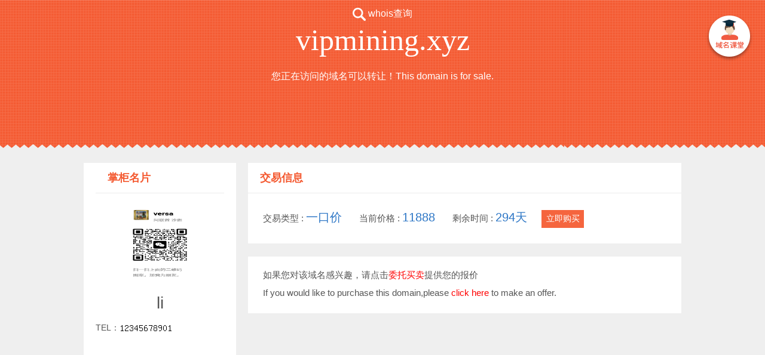

--- FILE ---
content_type: text/html; charset=utf-8
request_url: http://vipmining.xyz/
body_size: 1706
content:

						<!DOCTYPE html>
						<html >
						<head>
						<meta http-equiv="Content-Type" content="text/html; charset=utf-8" />
						<meta http-equiv="X-UA-Compatible" content="IE=edge,chrome=1">
						<link rel="stylesheet" type="text/css" href="http://static.ename.com.cn/templet/system1/system.css?v=20250429888" />
						<script type="text/javascript" src="http://static.ename.com.cn/js/jquery-1.11.3.min.js"></script>
						<title>vipmining.xyz</title>
						<meta name="keywords" content="" >
						<meta name="description" content="" >
						</head>
						<body>
						<a href="http://www.ename.com.cn/index/introduce" target="_blank" class="templet-link">&nbsp;</a>
						<div class="header">
 	
 	<a href="http://whois.ename.net/vipmining.xyz" class="inner1" target="_blank" >
 		<i></i>
 		<span>whois查询</span>
 	</a>

 	<div class="inner2">
 		<span>vipmining.xyz</span>
 	</div>

 	<div class="inner3">
 		 
 	</div>

 	<div class="inner4">
 		您正在访问的域名可以转让！This domain is for sale.
 	</div>


 </div>
<!-- 头部部分 -->



<!-- 内容部分 -->
<div class="main-content">


 <!-- 左边模块 -->
  <div class="left-block">
  	
  	<div class="inner1">
  		<span>掌柜名片</span>
  	</div>

   <div class="sep-line"></div>
<span class="avatar">
  <img src="http://www.ename.com.cn/avatar/202511238641849342.png">
</span>
  

   <div class="inner3">li</div>

<a target="_blank" style="display:none" class="inner4" href="http://wpa.qq.com/msgrd?v=3&uin=&site=vipmining.xyz&menu=no"></a>

   <div class="inner5 inner5-top" >TEL：<img style='vertical-align:sub;' src='http://static.ename.com.cn/data/4/3/7/3/4373a645bcc2f2871dab69048647aaf8_tel.png' /></div>
   <div class="inner5" style="display:none">E-mail：</div>
   <div class="inner5" style="display:none">QQ：</div>
   <div class="inner5 inner5-bottom" style="display:none"></div>


  </div>

 <!-- 左边模块 -->


 <!-- 右边模块 -->
  <div class="right-block">

  
  <!-- 右边卡片1 -->

 <div class="card1"  >
  	<div class="inner1">
  		<span>交易信息</span>
  	</div>

   <div class="sep-line"></div>


   <div class="inner2">
   	<span class="text-left">交易类型 : </span>
   	<span class="text-right">一口价</span>
   </div>

      <div class="inner2"  >
   	<span class="text-left">当前价格 : </span>
   	<span class="text-right">11888</span>
   </div>

    <div class="inner2"  >
   	<span class="text-left">剩余时间 : </span>
   	<span class="text-right">294天
   </div>

   <a href="https://auction.ename.com/domain/buynow/y8ckkywves6a/11888?partner=showpage" class="inner3" target="_blank" >
   	<span>立即购买</span>
   </a>

  </div>

  <!-- 右边卡片1 -->


  <!-- 右边卡片2-->
<div class="card2" >
	

<div class="inner1" >
	<div>如果您对该域名感兴趣，请点击<a href="http://escrow.ename.com/escrow/escr/vipmining.xyz/1" target="_blank">委托买卖</a>提供您的报价</div>
	<div>If you would like to purchase this domain,please <a href="http://escrow.ename.com/escrow/escr/vipmining.xyz/1" target="_blank">click here</a> to make an offer.</div>
</div>

</div>



  <!-- 右边卡片2 -->




  <!-- 右边卡片3 -->
  <div class="card3" style="display:none">

  </div>
  <!-- 右边卡片3 -->





  
</div>
 <!-- 右边模块 -->

</div>
<!-- 内容部分 -->



<!-- 底部部分 -->
<div class="footer">
	
</div>
<!-- 底部部分 -->

<!-- 版权 -->
<div class="copyright">Copyright: <script type="text/javascript">var date = new Date();var year = date.getFullYear();window.document.write(year);</script> 厦门易名科技股份有限公司 All Rights Reserved
<span></span>
</div>
<!-- 版权 -->
	<script type="text/javascript">
	$(function(){  
		$.ajax(  
		    {  
		        type:'get',  
		        url : 'http://www.ename.com.cn/auctioninterface/updateDomainshow?domain=vipmining.xyz&callback=?',  
		        dataType : 'jsonp',  
		        timeout:20000,
		        success  : function(data) {  	             
		        },  
		        error : function() {  
		           
		        }  
		    }  
		);  
		}) 
		</script>
</body></html>

--- FILE ---
content_type: text/html; charset=utf-8
request_url: http://www.ename.com.cn/auctioninterface/updateDomainshow?domain=vipmining.xyz&callback=jQuery1113029022220287293155_1768849429465&_=1768849429466
body_size: 266
content:
jQuery1113029022220287293155_1768849429465({"ServiceCode":"1000","msg":"true"})
